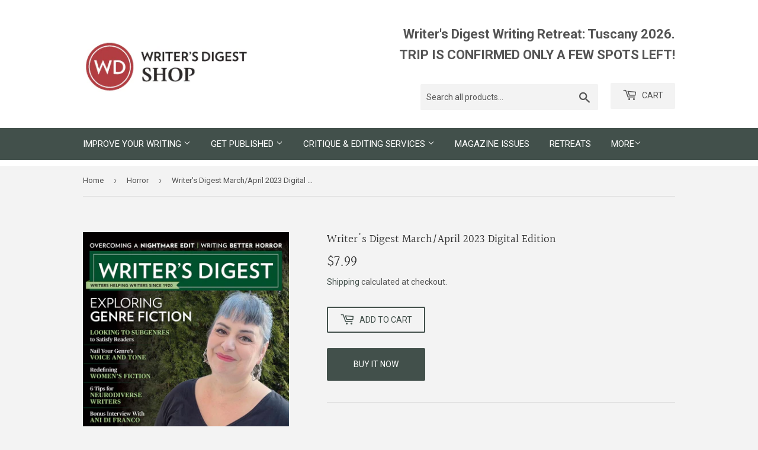

--- FILE ---
content_type: text/javascript; charset=utf-8
request_url: https://writersdigestshop.com/collections/horror/products/writers-digest-march-april-2023-digital-edition.js
body_size: 2527
content:
{"id":7895906877681,"title":"Writer's Digest March\/April 2023 Digital Edition","handle":"writers-digest-march-april-2023-digital-edition","description":"\u003cp data-mce-fragment=\"1\"\u003eNo one can deny that genre fiction makes up a huge portion of the publishing landscape. Readers can’t get enough romances, mysteries, thrillers, fantasies—the list goes on. But for novelists, what does it take to write a genre novel that satisfies readers, a novel that both fits genre expectations but doesn’t feel like something that’s already been done? This issue breaks down those exact questions to help writers of any genre find success. \u003c\/p\u003e\n\u003cp data-mce-fragment=\"1\"\u003eFeatures include:\u003c\/p\u003e\n\u003cp data-mce-fragment=\"1\"\u003e \u003cstrong data-mce-fragment=\"1\"\u003e+ The WD Interview with \u003c\/strong\u003e\u003cstrong data-mce-fragment=\"1\"\u003eHolly Black\u003c\/strong\u003e: The co-writer of The Spiderwick Chronicles and author of fantasy books such as \u003cem data-mce-fragment=\"1\"\u003eThe Cruel Prince\u003c\/em\u003e and \u003cem data-mce-fragment=\"1\"\u003eThe Book of Night\u003c\/em\u003e talks with WD about her new novel \u003cem data-mce-fragment=\"1\"\u003eStolen Heir\u003c\/em\u003e, which is the beginning of a new duology. By Moriah Richard \u003c\/p\u003e\n\u003cp data-mce-fragment=\"1\"\u003e\u003cstrong data-mce-fragment=\"1\"\u003e+ Know Your Genre \u0026amp; Give Readers What They Want\u003c\/strong\u003e: Jane K. Cleland offers a primer for figuring out what genre you’re writing, the key traits of those genres and subgenres, and how you can apply what readers expect to your own writing. By Jane K. Cleland\u003c\/p\u003e\n\u003cp data-mce-fragment=\"1\"\u003e\u003cstrong data-mce-fragment=\"1\"\u003e+ Nail Your Genre’s Voice \u0026amp; Tone\u003c\/strong\u003e: Beyond identifying key traits of genres and subgenres, a critical piece of connecting with your genre’s readers is capturing the language and mood of the genre. Writing instructor Jordan Rosenfeld breaks it all down. By Jordan Rosenfeld\u003c\/p\u003e\n\u003cp data-mce-fragment=\"1\"\u003e\u003cstrong data-mce-fragment=\"1\"\u003e+ Breathing Life Into Dead Stories\u003c\/strong\u003e: One of the hottest genre markets today is horror. Ran Walker provides five tips for writing better horror stories and terrifying your readers along the way. By Ran Walker\u003c\/p\u003e\n\u003cp data-mce-fragment=\"1\"\u003e\u003cstrong data-mce-fragment=\"1\"\u003e+ Redefining Women’s Fiction\u003c\/strong\u003e: Women’s fiction is often confused with romance but they’re two distinctly different genres, and sometimes, women’s fiction gets cast by the wayside. Tiffany Yates Martin explores the nuances of women’s fiction, how to promote it, and how to connect to other women’s fiction authors. By Tiffany Yates Martin\u003c\/p\u003e\n\u003cp data-mce-fragment=\"1\"\u003e\u003cstrong data-mce-fragment=\"1\"\u003e+ Off the Beaten Path\u003c\/strong\u003e: Writing while neurodivergent can present unique challenges, but characteristics present in genre writing can provide guidance for finding a process and community that works for you. By Sarah J. Sover\u003c\/p\u003e\n\u003cp data-mce-fragment=\"1\"\u003e\u003cstrong data-mce-fragment=\"1\"\u003e+ The WD Self-Published Book Awards\u003c\/strong\u003e: Emmy Award-winning documentary film-maker Neal Hutcheson, winner of the 30\u003csup data-mce-fragment=\"1\"\u003eth\u003c\/sup\u003e WD Self-Published Book Awards talks about how his documentaries of moonshine-maker and pop-culture icon Popcorn Sutton provided the impetus for his multi-award winning book \u003cem data-mce-fragment=\"1\"\u003eThe Moonshiner Popcorn Sutton\u003c\/em\u003e. By Amy Jones\u003c\/p\u003e\n\u003cp data-mce-fragment=\"1\"\u003e\u003cstrong data-mce-fragment=\"1\"\u003e+ Writers on Writing: \u003c\/strong\u003e\u003cstrong data-mce-fragment=\"1\"\u003eWanda M. Morris\u003c\/strong\u003e, author of the award-winning, bestselling novel \u003cem data-mce-fragment=\"1\"\u003eAll Her Little Secrets\u003c\/em\u003e (recently announced to be turn into a Showtime series starring Uzo Aduba) and the recently released \u003cem data-mce-fragment=\"1\"\u003eAnywhere You Run\u003c\/em\u003e, shares her thoughts on writing a standout crime thriller. By Wanda M. Morris\u003c\/p\u003e\n\u003cp data-mce-fragment=\"1\"\u003eAdditionally, this issue features a bonus interview with Ani DiFranco on how songwriting helped her write her newest picture book, a beginner’s guide to writing urban fantasy, and tips for transitioning from Indie publishing to traditional publishing. Plus favorite columns like Building Better Worlds, Publishing Insights, Level Up Your Writing (Life), For All Ages, Breaking In, WD101, IndieLab, and more.\u003c\/p\u003e\n\u003cp data-mce-fragment=\"1\"\u003eThis issue also sees the introduction of several exciting new columns! \u003c\/p\u003e\n\u003cp data-mce-fragment=\"1\"\u003e\u003cstrong data-mce-fragment=\"1\"\u003e+ Learn by Example\u003c\/strong\u003e: Each issue, WD Editor-at-Large Jessica Strawser will pick a craft topic and showcase quotes from books that successfully exemplify that topic.\u003c\/p\u003e\n\u003cp data-mce-fragment=\"1\"\u003e\u003cstrong data-mce-fragment=\"1\"\u003e+ Write It Out\u003c\/strong\u003e: Everyone could use a good writing prompt now and then. Each issue will now feature a collection of writing prompts in case you need it now.\u003c\/p\u003e\n\u003cp data-mce-fragment=\"1\"\u003e\u003cstrong data-mce-fragment=\"1\"\u003e+ Next Draft\u003c\/strong\u003e: This three-page column focuses on revision and editing, and in its debut, former WD managing editor \u003ca href=\"https:\/\/www.zacharypetit.com\/\" data-mce-fragment=\"1\" data-mce-href=\"https:\/\/www.zacharypetit.com\/\"\u003eZachary Petit\u003c\/a\u003e shares advice for what to do when you end up working with a nightmare editor.\u003c\/p\u003e\n\u003cp data-mce-fragment=\"1\"\u003e\u003cstrong data-mce-fragment=\"1\"\u003e+ On Nonfiction\u003c\/strong\u003e: Each issue will now have a column dedicated to nonfiction writing advice. It begins with Don Vaughan’s Five Questions You Need to Ask in (Almost) Every Interview.\u003c\/p\u003e\n\u003cp data-mce-fragment=\"1\"\u003e\u003cstrong data-mce-fragment=\"1\"\u003e+ Literary Agent Spotlight\u003c\/strong\u003e: While our Meet the Agent column (by Kara Gebhart Uhl) isn’t going anywhere, its focus will be shifting slightly to showcase literary agents new to the scene. This new Literary Agent Spotlight column (by Kristy Stevenson) will then feature a Q\u0026amp;A style interview with an established literary agent for additional insights on the publishing landscape.\u003c\/p\u003e\n\u003cp data-mce-fragment=\"1\"\u003e\u003cstrong data-mce-fragment=\"1\"\u003e+ Frontlist \/ Backlist\u003c\/strong\u003e: Good writers are good readers, and WD has no shortage of book recommendations. This new column, written by a rotation of WD editors, will feature a Frontlist (new) title and a backlist (older) title that we recommend along with an explanation of what writers can get from reading them. \u003c\/p\u003e","published_at":"2023-02-14T01:00:08-05:00","created_at":"2023-02-06T10:18:30-05:00","vendor":"Writer's Digest Shop","type":"Magazine Download","tags":["Fantasy","Horror","Improve Your Writing","Novel Writing","Voice","Worldbuilding"],"price":799,"price_min":799,"price_max":799,"available":true,"price_varies":false,"compare_at_price":null,"compare_at_price_min":0,"compare_at_price_max":0,"compare_at_price_varies":false,"variants":[{"id":43626611114225,"title":"Default Title","option1":"Default Title","option2":null,"option3":null,"sku":"EPWDG0323","requires_shipping":false,"taxable":true,"featured_image":null,"available":true,"name":"Writer's Digest March\/April 2023 Digital Edition","public_title":null,"options":["Default Title"],"price":799,"weight":0,"compare_at_price":null,"inventory_management":null,"barcode":"","requires_selling_plan":false,"selling_plan_allocations":[]}],"images":["\/\/cdn.shopify.com\/s\/files\/1\/0107\/4046\/5730\/products\/wd0323_noUPC.jpg?v=1675696712"],"featured_image":"\/\/cdn.shopify.com\/s\/files\/1\/0107\/4046\/5730\/products\/wd0323_noUPC.jpg?v=1675696712","options":[{"name":"Title","position":1,"values":["Default Title"]}],"url":"\/products\/writers-digest-march-april-2023-digital-edition","media":[{"alt":null,"id":31078605848817,"position":1,"preview_image":{"aspect_ratio":0.738,"height":3150,"width":2325,"src":"https:\/\/cdn.shopify.com\/s\/files\/1\/0107\/4046\/5730\/products\/wd0323_noUPC.jpg?v=1675696712"},"aspect_ratio":0.738,"height":3150,"media_type":"image","src":"https:\/\/cdn.shopify.com\/s\/files\/1\/0107\/4046\/5730\/products\/wd0323_noUPC.jpg?v=1675696712","width":2325}],"requires_selling_plan":false,"selling_plan_groups":[]}